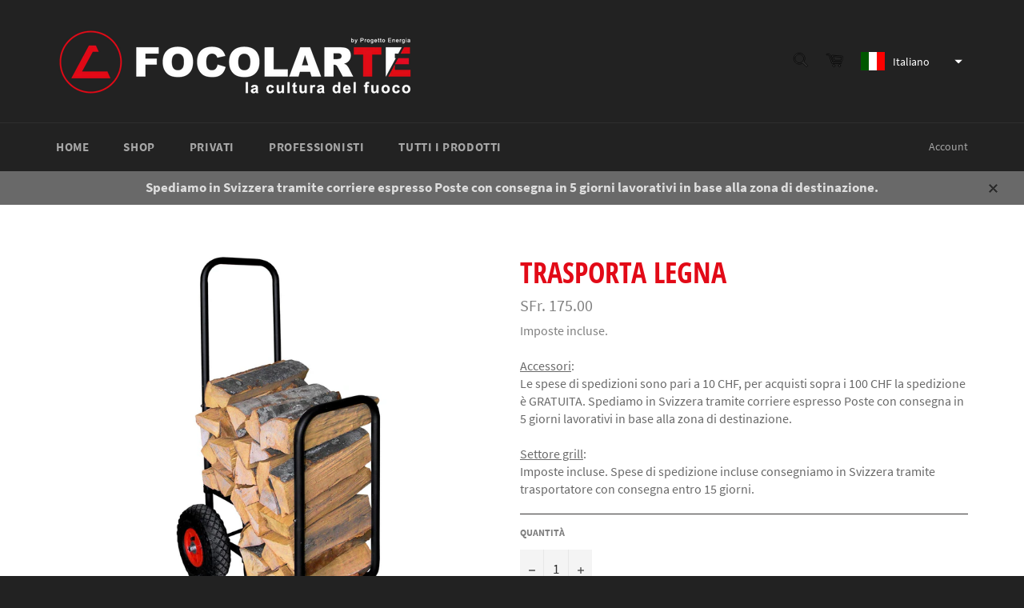

--- FILE ---
content_type: text/javascript
request_url: https://shop.progettoenergia.ch/cdn/shop/t/3/assets/tms-selector.js?v=36974974826679565081678831140
body_size: -239
content:
var hextom_tms={selectorInsertType:"insert",regionType:"region_name_currency_symbol",availableLocalesById:{},availableLocales:[],primaryLocaleById:{},merchantSelectedLocale:"shop_base",hasFlag:"yes",selectorFlagMap:{it:"it",de:"de"},displayType:"language_name",fontColor:"#ffffff",backgroundColor:"#222222",backgroundOpacity:"1.0",buttonFontColor:"#FFFFFF",buttonBackgroundColor:"#000000",selectorType:"market_language",selectorStyle:"dropdown",hasFlagRegion:"yes",defaultRegion:"CH",primaryRegionById:{},availableRegionsByCode:{},availableRegions:[],primaryDomain:"",popupEnable:!1,popupTextColor:"#000000",popupBgColor:"#FFFFFF",popupBtnTextColor:"#FFFFFF",popupBtnBgColor:"#000000",regions:[{name:"Switzerland",code:"CH",currency:{code:"CHF",symbol:"SFr"},languages:{Italiano:{name:"Italiano (Italian)",native_name:"Italiano",code:"it",default:!0},Deutsch:{name:"Deutsch (German)",native_name:"Deutsch",code:"de",default:!1}},primary:!0}]};
//# sourceMappingURL=/cdn/shop/t/3/assets/tms-selector.js.map?v=36974974826679565081678831140
